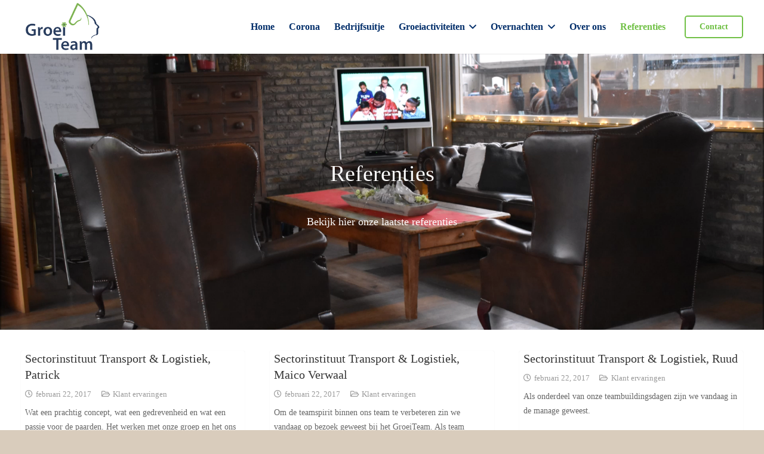

--- FILE ---
content_type: text/html; charset=UTF-8
request_url: https://groeiteam.com/referenties/page/3/
body_size: 13255
content:
<!DOCTYPE HTML>
<html lang="nl-NL">
<head>
	<meta charset="UTF-8">
	<title>Referenties &#8211; Pagina 3 &#8211; Groeiteam</title>
<meta name='robots' content='max-image-preview:large' />
<link rel="canonical" href="https://groeiteam.com/referenties/page/3" />
<meta name="viewport" content="width=device-width, initial-scale=1">
<meta name="SKYPE_TOOLBAR" content="SKYPE_TOOLBAR_PARSER_COMPATIBLE">
<meta name="theme-color" content="#f5f5f5">
<meta property="og:title" content="Referenties &#8211; Pagina 3 &#8211; Groeiteam">
<meta property="og:url" content="https://groeiteam.com/referenties/page/3">
<meta property="og:locale" content="nl_NL_formal">
<meta property="og:site_name" content="Groeiteam">
<meta property="og:type" content="website">
<style id='wp-img-auto-sizes-contain-inline-css'>
img:is([sizes=auto i],[sizes^="auto," i]){contain-intrinsic-size:3000px 1500px}
/*# sourceURL=wp-img-auto-sizes-contain-inline-css */
</style>
<link rel='stylesheet' id='wpmf-bakery-style-css' href='https://groeiteam.com/wp-content/plugins/wp-media-folder/assets/css/vc_style.css?ver=6.0.7' media='all' />
<link rel='stylesheet' id='wpmf-bakery-display-gallery-style-css' href='https://groeiteam.com/wp-content/plugins/wp-media-folder/assets/css/display-gallery/style-display-gallery.css?ver=6.0.7' media='all' />
<style id='wp-emoji-styles-inline-css'>

	img.wp-smiley, img.emoji {
		display: inline !important;
		border: none !important;
		box-shadow: none !important;
		height: 1em !important;
		width: 1em !important;
		margin: 0 0.07em !important;
		vertical-align: -0.1em !important;
		background: none !important;
		padding: 0 !important;
	}
/*# sourceURL=wp-emoji-styles-inline-css */
</style>
<link rel='stylesheet' id='us-theme-css' href='https://groeiteam.com/wp-content/uploads/us-assets/groeiteam.com.css?ver=ef3eeb9c' media='all' />
<link rel='stylesheet' id='theme-style-css' href='https://groeiteam.com/wp-content/themes/impreza-child-tedoc/style.css?ver=8.36.1' media='all' />
<script></script><meta name="generator" content="WordPress 6.9" />
<link rel='shortlink' href='https://groeiteam.com/?p=31186' />
<script>document.documentElement.className += " js";</script>
		<script id="us_add_no_touch">
			if ( ! /Android|webOS|iPhone|iPad|iPod|BlackBerry|IEMobile|Opera Mini/i.test( navigator.userAgent ) ) {
				document.documentElement.classList.add( "no-touch" );
			}
		</script>
				<script id="us_color_scheme_switch_class">
			if ( document.cookie.includes( "us_color_scheme_switch_is_on=true" ) ) {
				document.documentElement.classList.add( "us-color-scheme-on" );
			}
		</script>
		<meta name="generator" content="Powered by WPBakery Page Builder - drag and drop page builder for WordPress."/>
<link rel="icon" href="https://groeiteam.com/wp-content/uploads/2020/02/groeiteam-favicon.png" sizes="32x32" />
<link rel="icon" href="https://groeiteam.com/wp-content/uploads/2020/02/groeiteam-favicon.png" sizes="192x192" />
<link rel="apple-touch-icon" href="https://groeiteam.com/wp-content/uploads/2020/02/groeiteam-favicon.png" />
<meta name="msapplication-TileImage" content="https://groeiteam.com/wp-content/uploads/2020/02/groeiteam-favicon.png" />
<noscript><style> .wpb_animate_when_almost_visible { opacity: 1; }</style></noscript>		<style id="us-icon-fonts">@font-face{font-display:block;font-style:normal;font-family:"fontawesome";font-weight:900;src:url("https://groeiteam.com/wp-content/themes/Impreza/fonts/fa-solid-900.woff2?ver=8.36.1") format("woff2")}.fas{font-family:"fontawesome";font-weight:900}@font-face{font-display:block;font-style:normal;font-family:"fontawesome";font-weight:400;src:url("https://groeiteam.com/wp-content/themes/Impreza/fonts/fa-regular-400.woff2?ver=8.36.1") format("woff2")}.far{font-family:"fontawesome";font-weight:400}@font-face{font-display:block;font-style:normal;font-family:"fontawesome";font-weight:300;src:url("https://groeiteam.com/wp-content/themes/Impreza/fonts/fa-light-300.woff2?ver=8.36.1") format("woff2")}.fal{font-family:"fontawesome";font-weight:300}@font-face{font-display:block;font-style:normal;font-family:"Font Awesome 5 Duotone";font-weight:900;src:url("https://groeiteam.com/wp-content/themes/Impreza/fonts/fa-duotone-900.woff2?ver=8.36.1") format("woff2")}.fad{font-family:"Font Awesome 5 Duotone";font-weight:900}.fad{position:relative}.fad:before{position:absolute}.fad:after{opacity:0.4}@font-face{font-display:block;font-style:normal;font-family:"Font Awesome 5 Brands";font-weight:400;src:url("https://groeiteam.com/wp-content/themes/Impreza/fonts/fa-brands-400.woff2?ver=8.36.1") format("woff2")}.fab{font-family:"Font Awesome 5 Brands";font-weight:400}@font-face{font-display:block;font-style:normal;font-family:"Material Icons";font-weight:400;src:url("https://groeiteam.com/wp-content/themes/Impreza/fonts/material-icons.woff2?ver=8.36.1") format("woff2")}.material-icons{font-family:"Material Icons";font-weight:400}</style>
				<style id="us-current-header-css"> .l-subheader.at_middle,.l-subheader.at_middle .w-dropdown-list,.l-subheader.at_middle .type_mobile .w-nav-list.level_1{background:var(--color-header-middle-bg);color:var(--color-header-middle-text)}.no-touch .l-subheader.at_middle a:hover,.no-touch .l-header.bg_transparent .l-subheader.at_middle .w-dropdown.opened a:hover{color:var(--color-header-middle-text-hover)}.l-header.bg_transparent:not(.sticky) .l-subheader.at_middle{background:var(--color-header-transparent-bg);color:var(--color-header-transparent-text)}.no-touch .l-header.bg_transparent:not(.sticky) .at_middle .w-cart-link:hover,.no-touch .l-header.bg_transparent:not(.sticky) .at_middle .w-text a:hover,.no-touch .l-header.bg_transparent:not(.sticky) .at_middle .w-html a:hover,.no-touch .l-header.bg_transparent:not(.sticky) .at_middle .w-nav>a:hover,.no-touch .l-header.bg_transparent:not(.sticky) .at_middle .w-menu a:hover,.no-touch .l-header.bg_transparent:not(.sticky) .at_middle .w-search>a:hover,.no-touch .l-header.bg_transparent:not(.sticky) .at_middle .w-socials.shape_none.color_text a:hover,.no-touch .l-header.bg_transparent:not(.sticky) .at_middle .w-socials.shape_none.color_link a:hover,.no-touch .l-header.bg_transparent:not(.sticky) .at_middle .w-dropdown a:hover,.no-touch .l-header.bg_transparent:not(.sticky) .at_middle .type_desktop .menu-item.level_1.opened>a,.no-touch .l-header.bg_transparent:not(.sticky) .at_middle .type_desktop .menu-item.level_1:hover>a{color:var(--color-header-transparent-text-hover)}.header_ver .l-header{background:var(--color-header-middle-bg);color:var(--color-header-middle-text)}@media (min-width:902px){.hidden_for_default{display:none!important}.l-subheader.at_top{display:none}.l-subheader.at_bottom{display:none}.l-header{position:relative;z-index:111;width:100%}.l-subheader{margin:0 auto}.l-subheader.width_full{padding-left:1.5rem;padding-right:1.5rem}.l-subheader-h{display:flex;align-items:center;position:relative;margin:0 auto;max-width:var(--site-content-width,1200px);height:inherit}.w-header-show{display:none}.l-header.pos_fixed{position:fixed;left:0}.l-header.pos_fixed:not(.notransition) .l-subheader{transition-property:transform,background,box-shadow,line-height,height;transition-duration:.3s;transition-timing-function:cubic-bezier(.78,.13,.15,.86)}.headerinpos_bottom.sticky_first_section .l-header.pos_fixed{position:fixed!important}.header_hor .l-header.sticky_auto_hide{transition:transform .3s cubic-bezier(.78,.13,.15,.86) .1s}.header_hor .l-header.sticky_auto_hide.down{transform:translateY(-110%)}.l-header.bg_transparent:not(.sticky) .l-subheader{box-shadow:none!important;background:none}.l-header.bg_transparent~.l-main .l-section.width_full.height_auto:first-of-type>.l-section-h{padding-top:0!important;padding-bottom:0!important}.l-header.pos_static.bg_transparent{position:absolute;left:0}.l-subheader.width_full .l-subheader-h{max-width:none!important}.l-header.shadow_thin .l-subheader.at_middle,.l-header.shadow_thin .l-subheader.at_bottom{box-shadow:0 1px 0 rgba(0,0,0,0.08)}.l-header.shadow_wide .l-subheader.at_middle,.l-header.shadow_wide .l-subheader.at_bottom{box-shadow:0 3px 5px -1px rgba(0,0,0,0.1),0 2px 1px -1px rgba(0,0,0,0.05)}.header_hor .l-subheader-cell>.w-cart{margin-left:0;margin-right:0}:root{--header-height:90px;--header-sticky-height:70px}.l-header:before{content:'90'}.l-header.sticky:before{content:'70'}.l-subheader.at_top{line-height:36px;height:36px}.l-header.sticky .l-subheader.at_top{line-height:36px;height:36px}.l-subheader.at_middle{line-height:90px;height:90px}.l-header.sticky .l-subheader.at_middle{line-height:70px;height:70px}.l-subheader.at_bottom{line-height:36px;height:36px}.l-header.sticky .l-subheader.at_bottom{line-height:40px;height:40px}.headerinpos_above .l-header.pos_fixed{overflow:hidden;transition:transform 0.3s;transform:translate3d(0,-100%,0)}.headerinpos_above .l-header.pos_fixed.sticky{overflow:visible;transform:none}.headerinpos_above .l-header.pos_fixed~.l-section>.l-section-h,.headerinpos_above .l-header.pos_fixed~.l-main .l-section:first-of-type>.l-section-h{padding-top:0!important}.headerinpos_below .l-header.pos_fixed:not(.sticky){position:absolute;top:100%}.headerinpos_below .l-header.pos_fixed~.l-main>.l-section:first-of-type>.l-section-h{padding-top:0!important}.headerinpos_below .l-header.pos_fixed~.l-main .l-section.full_height:nth-of-type(2){min-height:100vh}.headerinpos_below .l-header.pos_fixed~.l-main>.l-section:nth-of-type(2)>.l-section-h{padding-top:var(--header-height)}.headerinpos_bottom .l-header.pos_fixed:not(.sticky){position:absolute;top:100vh}.headerinpos_bottom .l-header.pos_fixed~.l-main>.l-section:first-of-type>.l-section-h{padding-top:0!important}.headerinpos_bottom .l-header.pos_fixed~.l-main>.l-section:first-of-type>.l-section-h{padding-bottom:var(--header-height)}.headerinpos_bottom .l-header.pos_fixed.bg_transparent~.l-main .l-section.valign_center:not(.height_auto):first-of-type>.l-section-h{top:calc( var(--header-height) / 2 )}.headerinpos_bottom .l-header.pos_fixed:not(.sticky) .w-cart-dropdown,.headerinpos_bottom .l-header.pos_fixed:not(.sticky) .w-nav.type_desktop .w-nav-list.level_2{bottom:100%;transform-origin:0 100%}.headerinpos_bottom .l-header.pos_fixed:not(.sticky) .w-nav.type_mobile.m_layout_dropdown .w-nav-list.level_1{top:auto;bottom:100%;box-shadow:var(--box-shadow-up)}.headerinpos_bottom .l-header.pos_fixed:not(.sticky) .w-nav.type_desktop .w-nav-list.level_3,.headerinpos_bottom .l-header.pos_fixed:not(.sticky) .w-nav.type_desktop .w-nav-list.level_4{top:auto;bottom:0;transform-origin:0 100%}.headerinpos_bottom .l-header.pos_fixed:not(.sticky) .w-dropdown-list{top:auto;bottom:-0.4em;padding-top:0.4em;padding-bottom:2.4em}.admin-bar .l-header.pos_static.bg_solid~.l-main .l-section.full_height:first-of-type{min-height:calc( 100vh - var(--header-height) - 32px )}.admin-bar .l-header.pos_fixed:not(.sticky_auto_hide)~.l-main .l-section.full_height:not(:first-of-type){min-height:calc( 100vh - var(--header-sticky-height) - 32px )}.admin-bar.headerinpos_below .l-header.pos_fixed~.l-main .l-section.full_height:nth-of-type(2){min-height:calc(100vh - 32px)}}@media (min-width:1025px) and (max-width:901px){.hidden_for_laptops{display:none!important}.l-subheader.at_top{display:none}.l-subheader.at_bottom{display:none}.l-header{position:relative;z-index:111;width:100%}.l-subheader{margin:0 auto}.l-subheader.width_full{padding-left:1.5rem;padding-right:1.5rem}.l-subheader-h{display:flex;align-items:center;position:relative;margin:0 auto;max-width:var(--site-content-width,1200px);height:inherit}.w-header-show{display:none}.l-header.pos_fixed{position:fixed;left:0}.l-header.pos_fixed:not(.notransition) .l-subheader{transition-property:transform,background,box-shadow,line-height,height;transition-duration:.3s;transition-timing-function:cubic-bezier(.78,.13,.15,.86)}.headerinpos_bottom.sticky_first_section .l-header.pos_fixed{position:fixed!important}.header_hor .l-header.sticky_auto_hide{transition:transform .3s cubic-bezier(.78,.13,.15,.86) .1s}.header_hor .l-header.sticky_auto_hide.down{transform:translateY(-110%)}.l-header.bg_transparent:not(.sticky) .l-subheader{box-shadow:none!important;background:none}.l-header.bg_transparent~.l-main .l-section.width_full.height_auto:first-of-type>.l-section-h{padding-top:0!important;padding-bottom:0!important}.l-header.pos_static.bg_transparent{position:absolute;left:0}.l-subheader.width_full .l-subheader-h{max-width:none!important}.l-header.shadow_thin .l-subheader.at_middle,.l-header.shadow_thin .l-subheader.at_bottom{box-shadow:0 1px 0 rgba(0,0,0,0.08)}.l-header.shadow_wide .l-subheader.at_middle,.l-header.shadow_wide .l-subheader.at_bottom{box-shadow:0 3px 5px -1px rgba(0,0,0,0.1),0 2px 1px -1px rgba(0,0,0,0.05)}.header_hor .l-subheader-cell>.w-cart{margin-left:0;margin-right:0}:root{--header-height:90px;--header-sticky-height:70px}.l-header:before{content:'90'}.l-header.sticky:before{content:'70'}.l-subheader.at_top{line-height:36px;height:36px}.l-header.sticky .l-subheader.at_top{line-height:36px;height:36px}.l-subheader.at_middle{line-height:90px;height:90px}.l-header.sticky .l-subheader.at_middle{line-height:70px;height:70px}.l-subheader.at_bottom{line-height:36px;height:36px}.l-header.sticky .l-subheader.at_bottom{line-height:40px;height:40px}.headerinpos_above .l-header.pos_fixed{overflow:hidden;transition:transform 0.3s;transform:translate3d(0,-100%,0)}.headerinpos_above .l-header.pos_fixed.sticky{overflow:visible;transform:none}.headerinpos_above .l-header.pos_fixed~.l-section>.l-section-h,.headerinpos_above .l-header.pos_fixed~.l-main .l-section:first-of-type>.l-section-h{padding-top:0!important}.headerinpos_below .l-header.pos_fixed:not(.sticky){position:absolute;top:100%}.headerinpos_below .l-header.pos_fixed~.l-main>.l-section:first-of-type>.l-section-h{padding-top:0!important}.headerinpos_below .l-header.pos_fixed~.l-main .l-section.full_height:nth-of-type(2){min-height:100vh}.headerinpos_below .l-header.pos_fixed~.l-main>.l-section:nth-of-type(2)>.l-section-h{padding-top:var(--header-height)}.headerinpos_bottom .l-header.pos_fixed:not(.sticky){position:absolute;top:100vh}.headerinpos_bottom .l-header.pos_fixed~.l-main>.l-section:first-of-type>.l-section-h{padding-top:0!important}.headerinpos_bottom .l-header.pos_fixed~.l-main>.l-section:first-of-type>.l-section-h{padding-bottom:var(--header-height)}.headerinpos_bottom .l-header.pos_fixed.bg_transparent~.l-main .l-section.valign_center:not(.height_auto):first-of-type>.l-section-h{top:calc( var(--header-height) / 2 )}.headerinpos_bottom .l-header.pos_fixed:not(.sticky) .w-cart-dropdown,.headerinpos_bottom .l-header.pos_fixed:not(.sticky) .w-nav.type_desktop .w-nav-list.level_2{bottom:100%;transform-origin:0 100%}.headerinpos_bottom .l-header.pos_fixed:not(.sticky) .w-nav.type_mobile.m_layout_dropdown .w-nav-list.level_1{top:auto;bottom:100%;box-shadow:var(--box-shadow-up)}.headerinpos_bottom .l-header.pos_fixed:not(.sticky) .w-nav.type_desktop .w-nav-list.level_3,.headerinpos_bottom .l-header.pos_fixed:not(.sticky) .w-nav.type_desktop .w-nav-list.level_4{top:auto;bottom:0;transform-origin:0 100%}.headerinpos_bottom .l-header.pos_fixed:not(.sticky) .w-dropdown-list{top:auto;bottom:-0.4em;padding-top:0.4em;padding-bottom:2.4em}.admin-bar .l-header.pos_static.bg_solid~.l-main .l-section.full_height:first-of-type{min-height:calc( 100vh - var(--header-height) - 32px )}.admin-bar .l-header.pos_fixed:not(.sticky_auto_hide)~.l-main .l-section.full_height:not(:first-of-type){min-height:calc( 100vh - var(--header-sticky-height) - 32px )}.admin-bar.headerinpos_below .l-header.pos_fixed~.l-main .l-section.full_height:nth-of-type(2){min-height:calc(100vh - 32px)}}@media (min-width:601px) and (max-width:1024px){.hidden_for_tablets{display:none!important}.l-subheader.at_top{display:none}.l-subheader.at_bottom{display:none}.l-header{position:relative;z-index:111;width:100%}.l-subheader{margin:0 auto}.l-subheader.width_full{padding-left:1.5rem;padding-right:1.5rem}.l-subheader-h{display:flex;align-items:center;position:relative;margin:0 auto;max-width:var(--site-content-width,1200px);height:inherit}.w-header-show{display:none}.l-header.pos_fixed{position:fixed;left:0}.l-header.pos_fixed:not(.notransition) .l-subheader{transition-property:transform,background,box-shadow,line-height,height;transition-duration:.3s;transition-timing-function:cubic-bezier(.78,.13,.15,.86)}.headerinpos_bottom.sticky_first_section .l-header.pos_fixed{position:fixed!important}.header_hor .l-header.sticky_auto_hide{transition:transform .3s cubic-bezier(.78,.13,.15,.86) .1s}.header_hor .l-header.sticky_auto_hide.down{transform:translateY(-110%)}.l-header.bg_transparent:not(.sticky) .l-subheader{box-shadow:none!important;background:none}.l-header.bg_transparent~.l-main .l-section.width_full.height_auto:first-of-type>.l-section-h{padding-top:0!important;padding-bottom:0!important}.l-header.pos_static.bg_transparent{position:absolute;left:0}.l-subheader.width_full .l-subheader-h{max-width:none!important}.l-header.shadow_thin .l-subheader.at_middle,.l-header.shadow_thin .l-subheader.at_bottom{box-shadow:0 1px 0 rgba(0,0,0,0.08)}.l-header.shadow_wide .l-subheader.at_middle,.l-header.shadow_wide .l-subheader.at_bottom{box-shadow:0 3px 5px -1px rgba(0,0,0,0.1),0 2px 1px -1px rgba(0,0,0,0.05)}.header_hor .l-subheader-cell>.w-cart{margin-left:0;margin-right:0}:root{--header-height:80px;--header-sticky-height:60px}.l-header:before{content:'80'}.l-header.sticky:before{content:'60'}.l-subheader.at_top{line-height:36px;height:36px}.l-header.sticky .l-subheader.at_top{line-height:0px;height:0px;overflow:hidden}.l-subheader.at_middle{line-height:80px;height:80px}.l-header.sticky .l-subheader.at_middle{line-height:60px;height:60px}.l-subheader.at_bottom{line-height:50px;height:50px}.l-header.sticky .l-subheader.at_bottom{line-height:50px;height:50px}}@media (max-width:600px){.hidden_for_mobiles{display:none!important}.l-subheader.at_top{display:none}.l-subheader.at_bottom{display:none}.l-header{position:relative;z-index:111;width:100%}.l-subheader{margin:0 auto}.l-subheader.width_full{padding-left:1.5rem;padding-right:1.5rem}.l-subheader-h{display:flex;align-items:center;position:relative;margin:0 auto;max-width:var(--site-content-width,1200px);height:inherit}.w-header-show{display:none}.l-header.pos_fixed{position:fixed;left:0}.l-header.pos_fixed:not(.notransition) .l-subheader{transition-property:transform,background,box-shadow,line-height,height;transition-duration:.3s;transition-timing-function:cubic-bezier(.78,.13,.15,.86)}.headerinpos_bottom.sticky_first_section .l-header.pos_fixed{position:fixed!important}.header_hor .l-header.sticky_auto_hide{transition:transform .3s cubic-bezier(.78,.13,.15,.86) .1s}.header_hor .l-header.sticky_auto_hide.down{transform:translateY(-110%)}.l-header.bg_transparent:not(.sticky) .l-subheader{box-shadow:none!important;background:none}.l-header.bg_transparent~.l-main .l-section.width_full.height_auto:first-of-type>.l-section-h{padding-top:0!important;padding-bottom:0!important}.l-header.pos_static.bg_transparent{position:absolute;left:0}.l-subheader.width_full .l-subheader-h{max-width:none!important}.l-header.shadow_thin .l-subheader.at_middle,.l-header.shadow_thin .l-subheader.at_bottom{box-shadow:0 1px 0 rgba(0,0,0,0.08)}.l-header.shadow_wide .l-subheader.at_middle,.l-header.shadow_wide .l-subheader.at_bottom{box-shadow:0 3px 5px -1px rgba(0,0,0,0.1),0 2px 1px -1px rgba(0,0,0,0.05)}.header_hor .l-subheader-cell>.w-cart{margin-left:0;margin-right:0}:root{--header-height:50px;--header-sticky-height:50px}.l-header:before{content:'50'}.l-header.sticky:before{content:'50'}.l-subheader.at_top{line-height:36px;height:36px}.l-header.sticky .l-subheader.at_top{line-height:0px;height:0px;overflow:hidden}.l-subheader.at_middle{line-height:50px;height:50px}.l-header.sticky .l-subheader.at_middle{line-height:50px;height:50px}.l-subheader.at_bottom{line-height:50px;height:50px}.l-header.sticky .l-subheader.at_bottom{line-height:50px;height:50px}}@media (min-width:902px){.ush_image_2{height:80px!important}.l-header.sticky .ush_image_2{height:60px!important}}@media (min-width:1025px) and (max-width:901px){.ush_image_2{height:30px!important}.l-header.sticky .ush_image_2{height:30px!important}}@media (min-width:601px) and (max-width:1024px){.ush_image_2{height:60px!important}.l-header.sticky .ush_image_2{height:60px!important}}@media (max-width:600px){.ush_image_2{height:50px!important}.l-header.sticky .ush_image_2{height:50px!important}}.header_hor .ush_menu_1.type_desktop .menu-item.level_1>a:not(.w-btn){padding-left:12px;padding-right:12px}.header_hor .ush_menu_1.type_desktop .menu-item.level_1>a.w-btn{margin-left:12px;margin-right:12px}.header_hor .ush_menu_1.type_desktop.align-edges>.w-nav-list.level_1{margin-left:-12px;margin-right:-12px}.header_ver .ush_menu_1.type_desktop .menu-item.level_1>a:not(.w-btn){padding-top:12px;padding-bottom:12px}.header_ver .ush_menu_1.type_desktop .menu-item.level_1>a.w-btn{margin-top:12px;margin-bottom:12px}.ush_menu_1.type_desktop .menu-item:not(.level_1){font-size:15px}.ush_menu_1.type_mobile .w-nav-anchor.level_1,.ush_menu_1.type_mobile .w-nav-anchor.level_1 + .w-nav-arrow{font-size:16px}.ush_menu_1.type_mobile .w-nav-anchor:not(.level_1),.ush_menu_1.type_mobile .w-nav-anchor:not(.level_1) + .w-nav-arrow{font-size:15px}@media (min-width:902px){.ush_menu_1 .w-nav-icon{font-size:20px}}@media (min-width:1025px) and (max-width:901px){.ush_menu_1 .w-nav-icon{font-size:32px}}@media (min-width:601px) and (max-width:1024px){.ush_menu_1 .w-nav-icon{font-size:20px}}@media (max-width:600px){.ush_menu_1 .w-nav-icon{font-size:20px}}.ush_menu_1 .w-nav-icon>div{border-width:3px}@media screen and (max-width:1022px){.w-nav.ush_menu_1>.w-nav-list.level_1{display:none}.ush_menu_1 .w-nav-control{display:block}}.no-touch .ush_menu_1 .w-nav-item.level_1.opened>a:not(.w-btn),.no-touch .ush_menu_1 .w-nav-item.level_1:hover>a:not(.w-btn){background:;color:#70C045}.ush_menu_1 .w-nav-item.level_1.current-menu-item>a:not(.w-btn),.ush_menu_1 .w-nav-item.level_1.current-menu-ancestor>a:not(.w-btn),.ush_menu_1 .w-nav-item.level_1.current-page-ancestor>a:not(.w-btn){background:;color:#70C045}.l-header.bg_transparent:not(.sticky) .ush_menu_1.type_desktop .w-nav-item.level_1.current-menu-item>a:not(.w-btn),.l-header.bg_transparent:not(.sticky) .ush_menu_1.type_desktop .w-nav-item.level_1.current-menu-ancestor>a:not(.w-btn),.l-header.bg_transparent:not(.sticky) .ush_menu_1.type_desktop .w-nav-item.level_1.current-page-ancestor>a:not(.w-btn){background:#ffffff;color:#70C045}.ush_menu_1 .w-nav-list:not(.level_1){background:#ffffff;color:#022E6A}.no-touch .ush_menu_1 .w-nav-item:not(.level_1)>a:focus,.no-touch .ush_menu_1 .w-nav-item:not(.level_1):hover>a{background:#ffffff;color:#70C045}.ush_menu_1 .w-nav-item:not(.level_1).current-menu-item>a,.ush_menu_1 .w-nav-item:not(.level_1).current-menu-ancestor>a,.ush_menu_1 .w-nav-item:not(.level_1).current-page-ancestor>a{background:#ffffff;color:#70C045}.ush_menu_1{font-family:Open Sans!important;font-weight:600!important;font-size:16px!important;margin-top:0px!important;margin-bottom:0px!important}@media (min-width:601px) and (max-width:1024px){.ush_menu_1{margin-top:0!important;margin-bottom:0!important}}@media (max-width:600px){.ush_menu_1{margin-top:0!important;margin-bottom:0!important}}</style>
		<style id="us-design-options-css">.us_custom_6708b5aa{margin-top:90px!important;padding-top:0!important;background:#71B82A!important}.us_custom_7b1c4c92{color:#ffffff!important;text-align:center!important;font-weight:700!important}.us_custom_1b04de86{font-size:14px!important}</style><style id='global-styles-inline-css'>
:root{--wp--preset--aspect-ratio--square: 1;--wp--preset--aspect-ratio--4-3: 4/3;--wp--preset--aspect-ratio--3-4: 3/4;--wp--preset--aspect-ratio--3-2: 3/2;--wp--preset--aspect-ratio--2-3: 2/3;--wp--preset--aspect-ratio--16-9: 16/9;--wp--preset--aspect-ratio--9-16: 9/16;--wp--preset--color--black: #000000;--wp--preset--color--cyan-bluish-gray: #abb8c3;--wp--preset--color--white: #ffffff;--wp--preset--color--pale-pink: #f78da7;--wp--preset--color--vivid-red: #cf2e2e;--wp--preset--color--luminous-vivid-orange: #ff6900;--wp--preset--color--luminous-vivid-amber: #fcb900;--wp--preset--color--light-green-cyan: #7bdcb5;--wp--preset--color--vivid-green-cyan: #00d084;--wp--preset--color--pale-cyan-blue: #8ed1fc;--wp--preset--color--vivid-cyan-blue: #0693e3;--wp--preset--color--vivid-purple: #9b51e0;--wp--preset--gradient--vivid-cyan-blue-to-vivid-purple: linear-gradient(135deg,rgb(6,147,227) 0%,rgb(155,81,224) 100%);--wp--preset--gradient--light-green-cyan-to-vivid-green-cyan: linear-gradient(135deg,rgb(122,220,180) 0%,rgb(0,208,130) 100%);--wp--preset--gradient--luminous-vivid-amber-to-luminous-vivid-orange: linear-gradient(135deg,rgb(252,185,0) 0%,rgb(255,105,0) 100%);--wp--preset--gradient--luminous-vivid-orange-to-vivid-red: linear-gradient(135deg,rgb(255,105,0) 0%,rgb(207,46,46) 100%);--wp--preset--gradient--very-light-gray-to-cyan-bluish-gray: linear-gradient(135deg,rgb(238,238,238) 0%,rgb(169,184,195) 100%);--wp--preset--gradient--cool-to-warm-spectrum: linear-gradient(135deg,rgb(74,234,220) 0%,rgb(151,120,209) 20%,rgb(207,42,186) 40%,rgb(238,44,130) 60%,rgb(251,105,98) 80%,rgb(254,248,76) 100%);--wp--preset--gradient--blush-light-purple: linear-gradient(135deg,rgb(255,206,236) 0%,rgb(152,150,240) 100%);--wp--preset--gradient--blush-bordeaux: linear-gradient(135deg,rgb(254,205,165) 0%,rgb(254,45,45) 50%,rgb(107,0,62) 100%);--wp--preset--gradient--luminous-dusk: linear-gradient(135deg,rgb(255,203,112) 0%,rgb(199,81,192) 50%,rgb(65,88,208) 100%);--wp--preset--gradient--pale-ocean: linear-gradient(135deg,rgb(255,245,203) 0%,rgb(182,227,212) 50%,rgb(51,167,181) 100%);--wp--preset--gradient--electric-grass: linear-gradient(135deg,rgb(202,248,128) 0%,rgb(113,206,126) 100%);--wp--preset--gradient--midnight: linear-gradient(135deg,rgb(2,3,129) 0%,rgb(40,116,252) 100%);--wp--preset--font-size--small: 13px;--wp--preset--font-size--medium: 20px;--wp--preset--font-size--large: 36px;--wp--preset--font-size--x-large: 42px;--wp--preset--spacing--20: 0.44rem;--wp--preset--spacing--30: 0.67rem;--wp--preset--spacing--40: 1rem;--wp--preset--spacing--50: 1.5rem;--wp--preset--spacing--60: 2.25rem;--wp--preset--spacing--70: 3.38rem;--wp--preset--spacing--80: 5.06rem;--wp--preset--shadow--natural: 6px 6px 9px rgba(0, 0, 0, 0.2);--wp--preset--shadow--deep: 12px 12px 50px rgba(0, 0, 0, 0.4);--wp--preset--shadow--sharp: 6px 6px 0px rgba(0, 0, 0, 0.2);--wp--preset--shadow--outlined: 6px 6px 0px -3px rgb(255, 255, 255), 6px 6px rgb(0, 0, 0);--wp--preset--shadow--crisp: 6px 6px 0px rgb(0, 0, 0);}:where(.is-layout-flex){gap: 0.5em;}:where(.is-layout-grid){gap: 0.5em;}body .is-layout-flex{display: flex;}.is-layout-flex{flex-wrap: wrap;align-items: center;}.is-layout-flex > :is(*, div){margin: 0;}body .is-layout-grid{display: grid;}.is-layout-grid > :is(*, div){margin: 0;}:where(.wp-block-columns.is-layout-flex){gap: 2em;}:where(.wp-block-columns.is-layout-grid){gap: 2em;}:where(.wp-block-post-template.is-layout-flex){gap: 1.25em;}:where(.wp-block-post-template.is-layout-grid){gap: 1.25em;}.has-black-color{color: var(--wp--preset--color--black) !important;}.has-cyan-bluish-gray-color{color: var(--wp--preset--color--cyan-bluish-gray) !important;}.has-white-color{color: var(--wp--preset--color--white) !important;}.has-pale-pink-color{color: var(--wp--preset--color--pale-pink) !important;}.has-vivid-red-color{color: var(--wp--preset--color--vivid-red) !important;}.has-luminous-vivid-orange-color{color: var(--wp--preset--color--luminous-vivid-orange) !important;}.has-luminous-vivid-amber-color{color: var(--wp--preset--color--luminous-vivid-amber) !important;}.has-light-green-cyan-color{color: var(--wp--preset--color--light-green-cyan) !important;}.has-vivid-green-cyan-color{color: var(--wp--preset--color--vivid-green-cyan) !important;}.has-pale-cyan-blue-color{color: var(--wp--preset--color--pale-cyan-blue) !important;}.has-vivid-cyan-blue-color{color: var(--wp--preset--color--vivid-cyan-blue) !important;}.has-vivid-purple-color{color: var(--wp--preset--color--vivid-purple) !important;}.has-black-background-color{background-color: var(--wp--preset--color--black) !important;}.has-cyan-bluish-gray-background-color{background-color: var(--wp--preset--color--cyan-bluish-gray) !important;}.has-white-background-color{background-color: var(--wp--preset--color--white) !important;}.has-pale-pink-background-color{background-color: var(--wp--preset--color--pale-pink) !important;}.has-vivid-red-background-color{background-color: var(--wp--preset--color--vivid-red) !important;}.has-luminous-vivid-orange-background-color{background-color: var(--wp--preset--color--luminous-vivid-orange) !important;}.has-luminous-vivid-amber-background-color{background-color: var(--wp--preset--color--luminous-vivid-amber) !important;}.has-light-green-cyan-background-color{background-color: var(--wp--preset--color--light-green-cyan) !important;}.has-vivid-green-cyan-background-color{background-color: var(--wp--preset--color--vivid-green-cyan) !important;}.has-pale-cyan-blue-background-color{background-color: var(--wp--preset--color--pale-cyan-blue) !important;}.has-vivid-cyan-blue-background-color{background-color: var(--wp--preset--color--vivid-cyan-blue) !important;}.has-vivid-purple-background-color{background-color: var(--wp--preset--color--vivid-purple) !important;}.has-black-border-color{border-color: var(--wp--preset--color--black) !important;}.has-cyan-bluish-gray-border-color{border-color: var(--wp--preset--color--cyan-bluish-gray) !important;}.has-white-border-color{border-color: var(--wp--preset--color--white) !important;}.has-pale-pink-border-color{border-color: var(--wp--preset--color--pale-pink) !important;}.has-vivid-red-border-color{border-color: var(--wp--preset--color--vivid-red) !important;}.has-luminous-vivid-orange-border-color{border-color: var(--wp--preset--color--luminous-vivid-orange) !important;}.has-luminous-vivid-amber-border-color{border-color: var(--wp--preset--color--luminous-vivid-amber) !important;}.has-light-green-cyan-border-color{border-color: var(--wp--preset--color--light-green-cyan) !important;}.has-vivid-green-cyan-border-color{border-color: var(--wp--preset--color--vivid-green-cyan) !important;}.has-pale-cyan-blue-border-color{border-color: var(--wp--preset--color--pale-cyan-blue) !important;}.has-vivid-cyan-blue-border-color{border-color: var(--wp--preset--color--vivid-cyan-blue) !important;}.has-vivid-purple-border-color{border-color: var(--wp--preset--color--vivid-purple) !important;}.has-vivid-cyan-blue-to-vivid-purple-gradient-background{background: var(--wp--preset--gradient--vivid-cyan-blue-to-vivid-purple) !important;}.has-light-green-cyan-to-vivid-green-cyan-gradient-background{background: var(--wp--preset--gradient--light-green-cyan-to-vivid-green-cyan) !important;}.has-luminous-vivid-amber-to-luminous-vivid-orange-gradient-background{background: var(--wp--preset--gradient--luminous-vivid-amber-to-luminous-vivid-orange) !important;}.has-luminous-vivid-orange-to-vivid-red-gradient-background{background: var(--wp--preset--gradient--luminous-vivid-orange-to-vivid-red) !important;}.has-very-light-gray-to-cyan-bluish-gray-gradient-background{background: var(--wp--preset--gradient--very-light-gray-to-cyan-bluish-gray) !important;}.has-cool-to-warm-spectrum-gradient-background{background: var(--wp--preset--gradient--cool-to-warm-spectrum) !important;}.has-blush-light-purple-gradient-background{background: var(--wp--preset--gradient--blush-light-purple) !important;}.has-blush-bordeaux-gradient-background{background: var(--wp--preset--gradient--blush-bordeaux) !important;}.has-luminous-dusk-gradient-background{background: var(--wp--preset--gradient--luminous-dusk) !important;}.has-pale-ocean-gradient-background{background: var(--wp--preset--gradient--pale-ocean) !important;}.has-electric-grass-gradient-background{background: var(--wp--preset--gradient--electric-grass) !important;}.has-midnight-gradient-background{background: var(--wp--preset--gradient--midnight) !important;}.has-small-font-size{font-size: var(--wp--preset--font-size--small) !important;}.has-medium-font-size{font-size: var(--wp--preset--font-size--medium) !important;}.has-large-font-size{font-size: var(--wp--preset--font-size--large) !important;}.has-x-large-font-size{font-size: var(--wp--preset--font-size--x-large) !important;}
/*# sourceURL=global-styles-inline-css */
</style>
</head>
<body class="paged wp-singular page-template-default page page-id-31186 paged-3 page-paged-3 wp-theme-Impreza wp-child-theme-impreza-child-tedoc l-body Impreza_8.36.1 us-core_8.36.3 header_hor links_underline headerinpos_top state_default wpb-js-composer js-comp-ver-8.7.2 vc_responsive" itemscope itemtype="https://schema.org/WebPage">

<div class="l-canvas type_wide">
	<header id="page-header" class="l-header pos_fixed shadow_thin bg_solid id_30336" itemscope itemtype="https://schema.org/WPHeader"><div class="l-subheader at_middle"><div class="l-subheader-h"><div class="l-subheader-cell at_left"><div class="w-image ush_image_2"><a href="/" aria-label="Groeiteam Logo" class="w-image-h"><img width="228" height="130" src="https://groeiteam.com/wp-content/uploads/2017/06/groeiteam-logo.png" class="attachment-full size-full" alt="" loading="lazy" decoding="async" /></a></div></div><div class="l-subheader-cell at_center"></div><div class="l-subheader-cell at_right"><nav class="w-nav type_desktop ush_menu_1 height_full show_main_arrows dropdown_height m_align_left m_layout_dropdown" itemscope itemtype="https://schema.org/SiteNavigationElement"><a class="w-nav-control" aria-label="Menu" aria-expanded="false" role="button" href="#"><div class="w-nav-icon"><div></div></div></a><ul class="w-nav-list level_1 hide_for_mobiles hover_simple"><li id="menu-item-30354" class="menu-item menu-item-type-post_type menu-item-object-page menu-item-home w-nav-item level_1 menu-item-30354"><a class="w-nav-anchor level_1" href="https://groeiteam.com/"><span class="w-nav-title">Home</span><span class="w-nav-arrow" tabindex="0" role="button" aria-label="Home Menu"></span></a></li><li id="menu-item-31318" class="menu-item menu-item-type-post_type menu-item-object-page w-nav-item level_1 menu-item-31318"><a class="w-nav-anchor level_1" href="https://groeiteam.com/corona/"><span class="w-nav-title">Corona</span><span class="w-nav-arrow" tabindex="0" role="button" aria-label="Corona Menu"></span></a></li><li id="menu-item-6913" class="menu-item menu-item-type-post_type menu-item-object-page w-nav-item level_1 menu-item-6913"><a class="w-nav-anchor level_1" href="https://groeiteam.com/bedrijfsuitje/"><span class="w-nav-title">Bedrijfsuitje</span><span class="w-nav-arrow" tabindex="0" role="button" aria-label="Bedrijfsuitje Menu"></span></a></li><li id="menu-item-31132" class="menu-item menu-item-type-custom menu-item-object-custom menu-item-has-children w-nav-item level_1 menu-item-31132"><a class="w-nav-anchor level_1" href="#"><span class="w-nav-title">Groeiactiviteiten</span><span class="w-nav-arrow" tabindex="0" role="button" aria-label="Groeiactiviteiten Menu"></span></a><ul class="w-nav-list level_2"><li id="menu-item-31131" class="menu-item menu-item-type-post_type menu-item-object-page w-nav-item level_2 menu-item-31131"><a class="w-nav-anchor level_2" href="https://groeiteam.com/paardencoaching/"><span class="w-nav-title">Paardencoaching</span><span class="w-nav-arrow" tabindex="0" role="button" aria-label="Paardencoaching Menu"></span></a></li><li id="menu-item-31133" class="menu-item menu-item-type-post_type menu-item-object-page w-nav-item level_2 menu-item-31133"><a class="w-nav-anchor level_2" href="https://groeiteam.com/schapendrijven-2/"><span class="w-nav-title">Schapendrijven</span><span class="w-nav-arrow" tabindex="0" role="button" aria-label="Schapendrijven Menu"></span></a></li><li id="menu-item-31152" class="menu-item menu-item-type-post_type menu-item-object-page w-nav-item level_2 menu-item-31152"><a class="w-nav-anchor level_2" href="https://groeiteam.com/mennen-voor-managers/"><span class="w-nav-title">Mennen voor managers</span><span class="w-nav-arrow" tabindex="0" role="button" aria-label="Mennen voor managers Menu"></span></a></li><li id="menu-item-31151" class="menu-item menu-item-type-post_type menu-item-object-page w-nav-item level_2 menu-item-31151"><a class="w-nav-anchor level_2" href="https://groeiteam.com/sport-en-spel/"><span class="w-nav-title">Sport en spel</span><span class="w-nav-arrow" tabindex="0" role="button" aria-label="Sport en spel Menu"></span></a></li><li id="menu-item-31150" class="menu-item menu-item-type-post_type menu-item-object-page w-nav-item level_2 menu-item-31150"><a class="w-nav-anchor level_2" href="https://groeiteam.com/bijzonder-vergaderen/"><span class="w-nav-title">Bijzonder vergaderen</span><span class="w-nav-arrow" tabindex="0" role="button" aria-label="Bijzonder vergaderen Menu"></span></a></li><li id="menu-item-31159" class="menu-item menu-item-type-post_type menu-item-object-page w-nav-item level_2 menu-item-31159"><a class="w-nav-anchor level_2" href="https://groeiteam.com/teambuilding/"><span class="w-nav-title">Teambuilding</span><span class="w-nav-arrow" tabindex="0" role="button" aria-label="Teambuilding Menu"></span></a></li><li id="menu-item-31158" class="menu-item menu-item-type-post_type menu-item-object-page w-nav-item level_2 menu-item-31158"><a class="w-nav-anchor level_2" href="https://groeiteam.com/leiderschap-en-communicatie/"><span class="w-nav-title">Leiderschap en communicatie</span><span class="w-nav-arrow" tabindex="0" role="button" aria-label="Leiderschap en communicatie Menu"></span></a></li></ul></li><li id="menu-item-31160" class="menu-item menu-item-type-custom menu-item-object-custom menu-item-has-children w-nav-item level_1 menu-item-31160"><a class="w-nav-anchor level_1" href="#"><span class="w-nav-title">Overnachten</span><span class="w-nav-arrow" tabindex="0" role="button" aria-label="Overnachten Menu"></span></a><ul class="w-nav-list level_2"><li id="menu-item-31168" class="menu-item menu-item-type-post_type menu-item-object-page w-nav-item level_2 menu-item-31168"><a class="w-nav-anchor level_2" href="https://groeiteam.com/appartementen-2/"><span class="w-nav-title">Appartementen</span><span class="w-nav-arrow" tabindex="0" role="button" aria-label="Appartementen Menu"></span></a></li><li id="menu-item-31167" class="menu-item menu-item-type-post_type menu-item-object-page w-nav-item level_2 menu-item-31167"><a class="w-nav-anchor level_2" href="https://groeiteam.com/hotel-huis-ten-wolde/"><span class="w-nav-title">Hotel Huis ten Wolde</span><span class="w-nav-arrow" tabindex="0" role="button" aria-label="Hotel Huis ten Wolde Menu"></span></a></li></ul></li><li id="menu-item-31196" class="menu-item menu-item-type-post_type menu-item-object-page w-nav-item level_1 menu-item-31196"><a class="w-nav-anchor level_1" href="https://groeiteam.com/over-ons/"><span class="w-nav-title">Over ons</span><span class="w-nav-arrow" tabindex="0" role="button" aria-label="Over ons Menu"></span></a></li><li id="menu-item-31195" class="menu-item menu-item-type-post_type menu-item-object-page current-menu-item page_item page-item-31186 current_page_item w-nav-item level_1 menu-item-31195"><a class="w-nav-anchor level_1" href="https://groeiteam.com/referenties/"><span class="w-nav-title">Referenties</span><span class="w-nav-arrow" tabindex="0" role="button" aria-label="Referenties Menu"></span></a></li><li class="w-nav-close"></li></ul><div class="w-nav-options hidden" onclick='return {&quot;mobileWidth&quot;:1023,&quot;mobileBehavior&quot;:0}'></div></nav><a class="w-btn us-btn-style_27 ush_btn_1" href="/over-ons/contact/"><span class="w-btn-label">Contact</span></a></div></div></div><div class="l-subheader for_hidden hidden"></div></header><main id="page-content" class="l-main" itemprop="mainContentOfPage">
	<section class="l-section wpb_row us_custom_6708b5aa height_auto width_full color_alternate with_video"><div id="us_bg_video_a346" class="l-section-video"><script id="us_bg_video_a346-script">!function(w){var node = document.getElementById( 'us_bg_video_a346' );if ( w.innerWidth <= 600 ) { node.remove() }}(window);</script><style>@media(max-width:600px){#us_bg_video_a346{display:none!important}}</style><video  autoplay loop muted playsinline preload="auto"><source type="video/mp4" src="/wp-content/uploads/2019/01/foyer.mp4" /></video></div><div class="l-section-h i-cf"><div class="g-cols vc_row via_flex valign_top type_default stacking_default"><div class="vc_col-sm-12 wpb_column vc_column_container"><div class="vc_column-inner"><div class="wpb_wrapper"><div class="w-separator size_huge"></div><div class="wpb_text_column us_custom_7b1c4c92 has_text_color"><div class="wpb_wrapper"><h1 style="text-align: center;">Referenties</h1>
<h6 style="text-align: center;">Bekijk hier onze laatste referenties</h6>
</div></div><div class="w-separator size_huge"></div><div class="w-separator size_huge"></div></div></div></div></div></div></section><section class="l-section wpb_row height_small" id="info"><div class="l-section-h i-cf"><div class="g-cols vc_row via_flex valign_top type_default stacking_default"><div class="vc_col-sm-12 wpb_column vc_column_container"><div class="vc_column-inner"><div class="wpb_wrapper"><div class="g-cols wpb_row via_flex valign_top type_default stacking_default"><div class="vc_col-sm-12 wpb_column vc_column_container"><div class="vc_column-inner"><div class="wpb_wrapper"><div class="w-grid type_masonry layout_31241 cols_3 pagination_regular with_isotope" id="us_grid_1" style="--columns:3;--gap:1.5rem;" data-filterable="true"><style>@media (max-width:1024px){#us_grid_1{--columns:2!important}}@media (max-width:600px){#us_grid_1{--columns:1!important}}.layout_31241 .w-grid-item-h{border-radius:0.2rem;box-shadow:0 0.01rem 0.02rem rgba(0,0,0,0.1),0 0.03rem 0.1rem rgba(0,0,0,0.1);transition-duration:0.3s}.no-touch .layout_31241 .w-grid-item-h:hover{box-shadow:0 0.04rem 0.08rem rgba(0,0,0,0.1),0 0.13rem 0.4rem rgba(0,0,0,0.15);z-index:4}.layout_31241 .usg_post_image_1{margin-bottom:1rem!important}.layout_31241 .usg_post_title_1{font-size:1.4rem!important;margin:0.5rem!important}.layout_31241 .usg_hwrapper_1{color:#999999!important;font-size:0.9rem!important;margin:0.5rem!important}.layout_31241 .usg_post_content_1{margin:0.5rem!important}.layout_31241 .usg_btn_1{margin-top:1.5rem!important}</style><div class="w-grid-list">	<article class="w-grid-item size_1x1 post-2796 post type-post status-publish format-standard hentry category-klant-ervaringen tag-cross-country tag-doelen-stellen tag-doorzettingsvermogen tag-enthousiasme tag-groeiteam tag-leiderschap tag-mentale-vaardigheden tag-organisatie-opstellingen tag-paardencoaching tag-teambuilding tag-teamtraining tag-unieke-break tag-zelfvertrouwen" data-id="2796">
		<div class="w-grid-item-h">
							<a href="https://groeiteam.com/sectorinstituut-transport-logistiek-patrick/" class="w-grid-item-anchor" aria-label="Sectorinstituut Transport &#038; Logistiek, Patrick"></a>
						<h2 class="w-post-elm post_title usg_post_title_1 entry-title color_link_inherit"><a href="https://groeiteam.com/sectorinstituut-transport-logistiek-patrick/">Sectorinstituut Transport &#038; Logistiek, Patrick</a></h2><div class="w-hwrapper usg_hwrapper_1 has_text_color align_left valign_top wrap"><time class="w-post-elm post_date usg_post_date_1 entry-date published" datetime="2017-02-22T10:20:03+01:00"><i class="far fa-clock"></i>februari 22, 2017</time><div class="w-post-elm post_taxonomy usg_post_taxonomy_1 style_simple color_link_inherit"><i class="far fa-folder-open"></i><a class="term-228 term-klant-ervaringen" href="https://groeiteam.com/category/klant-ervaringen/">Klant ervaringen</a></div></div><div class="w-post-elm post_content usg_post_content_1">Wat een prachtig concept, wat een gedrevenheid en wat een passie voor de paarden. Het werken met onze groep en het ons laten zien hoe het is om je te&hellip;</div><a class="w-btn us-btn-style_29 usg_btn_1" href="https://groeiteam.com/sectorinstituut-transport-logistiek-patrick/"><span class="w-btn-label">Lees meer</span></a>		</div>
			</article>
	<article class="w-grid-item size_1x1 post-2794 post type-post status-publish format-standard hentry category-klant-ervaringen tag-cross-country tag-doelen-stellen tag-doorzettingsvermogen tag-enthousiasme tag-groeiteam tag-leiderschap tag-mentale-vaardigheden tag-organisatie-opstellingen tag-paardencoaching tag-teamtraining tag-zelfvertrouwen" data-id="2794">
		<div class="w-grid-item-h">
							<a href="https://groeiteam.com/sectorinstituut-transport-logistiek-maico-verwaal/" class="w-grid-item-anchor" aria-label="Sectorinstituut Transport &#038; Logistiek, Maico Verwaal"></a>
						<h2 class="w-post-elm post_title usg_post_title_1 entry-title color_link_inherit"><a href="https://groeiteam.com/sectorinstituut-transport-logistiek-maico-verwaal/">Sectorinstituut Transport &#038; Logistiek, Maico Verwaal</a></h2><div class="w-hwrapper usg_hwrapper_1 has_text_color align_left valign_top wrap"><time class="w-post-elm post_date usg_post_date_1 entry-date published" datetime="2017-02-22T10:12:10+01:00"><i class="far fa-clock"></i>februari 22, 2017</time><div class="w-post-elm post_taxonomy usg_post_taxonomy_1 style_simple color_link_inherit"><i class="far fa-folder-open"></i><a class="term-228 term-klant-ervaringen" href="https://groeiteam.com/category/klant-ervaringen/">Klant ervaringen</a></div></div><div class="w-post-elm post_content usg_post_content_1">Om de teamspirit binnen ons team te verbeteren zin we vandaag op bezoek geweest bij het GroeiTeam. Als team hebben wij elkaar beter leren kennen Ik heb nieuwe indrukken opgedaan.&hellip;</div><a class="w-btn us-btn-style_29 usg_btn_1" href="https://groeiteam.com/sectorinstituut-transport-logistiek-maico-verwaal/"><span class="w-btn-label">Lees meer</span></a>		</div>
			</article>
	<article class="w-grid-item size_1x1 post-2790 post type-post status-publish format-standard hentry category-klant-ervaringen tag-cross-country tag-doelen-stellen tag-doorzettingsvermogen tag-enthousiasme tag-groeiteam tag-mentale-vaardigheden tag-organisatie-opstellingen tag-paardencoaching tag-paardenfluisteren tag-teamtraining tag-training" data-id="2790">
		<div class="w-grid-item-h">
							<a href="https://groeiteam.com/sectorinstituut-transport-logistiek-ruud/" class="w-grid-item-anchor" aria-label="Sectorinstituut Transport &#038; Logistiek, Ruud"></a>
						<h2 class="w-post-elm post_title usg_post_title_1 entry-title color_link_inherit"><a href="https://groeiteam.com/sectorinstituut-transport-logistiek-ruud/">Sectorinstituut Transport &#038; Logistiek, Ruud</a></h2><div class="w-hwrapper usg_hwrapper_1 has_text_color align_left valign_top wrap"><time class="w-post-elm post_date usg_post_date_1 entry-date published" datetime="2017-02-22T10:01:27+01:00"><i class="far fa-clock"></i>februari 22, 2017</time><div class="w-post-elm post_taxonomy usg_post_taxonomy_1 style_simple color_link_inherit"><i class="far fa-folder-open"></i><a class="term-228 term-klant-ervaringen" href="https://groeiteam.com/category/klant-ervaringen/">Klant ervaringen</a></div></div><div class="w-post-elm post_content usg_post_content_1"><p>Als onderdeel van onze teambuildingsdagen zijn we vandaag in de manage geweest. </p>
</div><a class="w-btn us-btn-style_29 usg_btn_1" href="https://groeiteam.com/sectorinstituut-transport-logistiek-ruud/"><span class="w-btn-label">Lees meer</span></a>		</div>
			</article>
	<article class="w-grid-item size_1x1 post-2787 post type-post status-publish format-standard hentry category-klant-ervaringen tag-cross-country tag-doelen-stellen tag-doorzettingsvermogen tag-enthousiasme tag-groeiteam tag-mentale-vaardigheden tag-organisatie-opstellingen tag-teamtraining tag-zelfvertrouwen" data-id="2787">
		<div class="w-grid-item-h">
							<a href="https://groeiteam.com/sectorinstituut-transport-logistiek-stephanie/" class="w-grid-item-anchor" aria-label="Sectorinstituut Transport &#038; Logistiek, Stephanie"></a>
						<h2 class="w-post-elm post_title usg_post_title_1 entry-title color_link_inherit"><a href="https://groeiteam.com/sectorinstituut-transport-logistiek-stephanie/">Sectorinstituut Transport &#038; Logistiek, Stephanie</a></h2><div class="w-hwrapper usg_hwrapper_1 has_text_color align_left valign_top wrap"><time class="w-post-elm post_date usg_post_date_1 entry-date published" datetime="2017-02-22T09:49:51+01:00"><i class="far fa-clock"></i>februari 22, 2017</time><div class="w-post-elm post_taxonomy usg_post_taxonomy_1 style_simple color_link_inherit"><i class="far fa-folder-open"></i><a class="term-228 term-klant-ervaringen" href="https://groeiteam.com/category/klant-ervaringen/">Klant ervaringen</a></div></div><div class="w-post-elm post_content usg_post_content_1"><p>Onze teams gaan met positieve gevoelens, met veel nieuwe inzichten en hervonden passie terug naar ons kantoor.<br />
Het is een verandering, een gevoel, welke lastig te omvatten is.<br />
Ik als manager van de club heb vertrouwen en geloof dat we dit met elkaar kunnen.</p>
</div><a class="w-btn us-btn-style_29 usg_btn_1" href="https://groeiteam.com/sectorinstituut-transport-logistiek-stephanie/"><span class="w-btn-label">Lees meer</span></a>		</div>
			</article>
	<article class="w-grid-item size_1x1 post-2772 post type-post status-publish format-video has-post-thumbnail hentry category-nieuws tag-bedrijfuitje tag-doede-van-der-meer tag-groeiteam tag-henk-brouwer tag-rob-van-der-wel tag-showreel tag-teamtraining tag-teamuitje post_format-post-format-video" data-id="2772">
		<div class="w-grid-item-h">
							<a href="https://groeiteam.com/nieuwe-showreel-groeiteam/" class="w-grid-item-anchor" aria-label="Nieuwe showreel van GroeiTeam!"></a>
						<h2 class="w-post-elm post_title usg_post_title_1 entry-title color_link_inherit"><a href="https://groeiteam.com/nieuwe-showreel-groeiteam/">Nieuwe showreel van GroeiTeam!</a></h2><div class="w-hwrapper usg_hwrapper_1 has_text_color align_left valign_top wrap"><time class="w-post-elm post_date usg_post_date_1 entry-date published" datetime="2017-01-26T16:01:17+01:00"><i class="far fa-clock"></i>januari 26, 2017</time><div class="w-post-elm post_taxonomy usg_post_taxonomy_1 style_simple color_link_inherit"><i class="far fa-folder-open"></i><a class="term-1 term-nieuws" href="https://groeiteam.com/category/nieuws/">Nieuws</a></div></div><div class="w-post-elm post_content usg_post_content_1"><p>Vandaag is de nieuwe showreel van het GroeiTeam gelanceerd! GroeiTeam, voorheen Mennen voor Mensen, is al meer dan 10 jaar succesvol in het organiseren van (team)dagen vol Onthaasting en Ontspanning. Bij ons maak je kennis met een andere manier om een Bedrijfsuitje, Teamdag of andere Teamactiviteit te organiseren. Delen = Vermenigvuldigen :).</p>
</div><a class="w-btn us-btn-style_29 usg_btn_1" href="https://groeiteam.com/nieuwe-showreel-groeiteam/"><span class="w-btn-label">Lees meer</span></a>		</div>
			</article>
	<article class="w-grid-item size_1x1 post-2740 post type-post status-publish format-standard hentry category-klant-ervaringen" data-id="2740">
		<div class="w-grid-item-h">
							<a href="https://groeiteam.com/nhl-docentopleidingen/" class="w-grid-item-anchor" aria-label="NHL / docentopleidingen"></a>
						<h2 class="w-post-elm post_title usg_post_title_1 entry-title color_link_inherit"><a href="https://groeiteam.com/nhl-docentopleidingen/">NHL / docentopleidingen</a></h2><div class="w-hwrapper usg_hwrapper_1 has_text_color align_left valign_top wrap"><time class="w-post-elm post_date usg_post_date_1 entry-date published" datetime="2016-11-15T11:20:23+01:00"><i class="far fa-clock"></i>november 15, 2016</time><div class="w-post-elm post_taxonomy usg_post_taxonomy_1 style_simple color_link_inherit"><i class="far fa-folder-open"></i><a class="term-228 term-klant-ervaringen" href="https://groeiteam.com/category/klant-ervaringen/">Klant ervaringen</a></div></div><div class="w-post-elm post_content usg_post_content_1"><p>Zojuist met Klaas en twee medestudenten `gemend`op de kar. Fantastisch!! Wat een kracht en snelheid. De teugels in handen en voordurend afgestemd meebewegen op weg naar de bestemming. Zoals in ´t onderwijs.</p>
</div><a class="w-btn us-btn-style_29 usg_btn_1" href="https://groeiteam.com/nhl-docentopleidingen/"><span class="w-btn-label">Lees meer</span></a>		</div>
			</article>
	<article class="w-grid-item size_1x1 post-2721 post type-post status-publish format-standard hentry category-klant-ervaringen tag-groeiteam tag-paardencoaching tag-paardenfluisteren tag-rob-van-der-wel tag-spiegelen-met-paarden tag-systemisch-werken" data-id="2721">
		<div class="w-grid-item-h">
							<a href="https://groeiteam.com/betty-woude-en-paardencoaching/" class="w-grid-item-anchor" aria-label="Betty van der Woude en paardencoaching"></a>
						<h2 class="w-post-elm post_title usg_post_title_1 entry-title color_link_inherit"><a href="https://groeiteam.com/betty-woude-en-paardencoaching/">Betty van der Woude en paardencoaching</a></h2><div class="w-hwrapper usg_hwrapper_1 has_text_color align_left valign_top wrap"><time class="w-post-elm post_date usg_post_date_1 entry-date published" datetime="2016-11-01T13:52:51+01:00"><i class="far fa-clock"></i>november 1, 2016</time><div class="w-post-elm post_taxonomy usg_post_taxonomy_1 style_simple color_link_inherit"><i class="far fa-folder-open"></i><a class="term-228 term-klant-ervaringen" href="https://groeiteam.com/category/klant-ervaringen/">Klant ervaringen</a></div></div><div class="w-post-elm post_content usg_post_content_1"><p>Ik heb een zeer indrukwekkende middag gehad als representant. Ik voel nog de doorleefde emoties!<br />
Een ervaring voor mij om nooit te vergeten<br />
Betty van der Woude, Drachten, 28 oktober 2016</p>
</div><a class="w-btn us-btn-style_29 usg_btn_1" href="https://groeiteam.com/betty-woude-en-paardencoaching/"><span class="w-btn-label">Lees meer</span></a>		</div>
			</article>
	<article class="w-grid-item size_1x1 post-2719 post type-post status-publish format-standard hentry category-klant-ervaringen tag-drachten tag-groeiteam tag-paardenfluisteren tag-rob-van-der-wel tag-spiegelen-met-paarden tag-systemisch-paardencoaching" data-id="2719">
		<div class="w-grid-item-h">
							<a href="https://groeiteam.com/soraya-toi-devi-en-paardencoaching/" class="w-grid-item-anchor" aria-label="Soraya Toi Devi en paardencoaching"></a>
						<h2 class="w-post-elm post_title usg_post_title_1 entry-title color_link_inherit"><a href="https://groeiteam.com/soraya-toi-devi-en-paardencoaching/">Soraya Toi Devi en paardencoaching</a></h2><div class="w-hwrapper usg_hwrapper_1 has_text_color align_left valign_top wrap"><time class="w-post-elm post_date usg_post_date_1 entry-date published" datetime="2016-11-01T13:50:25+01:00"><i class="far fa-clock"></i>november 1, 2016</time><div class="w-post-elm post_taxonomy usg_post_taxonomy_1 style_simple color_link_inherit"><i class="far fa-folder-open"></i><a class="term-228 term-klant-ervaringen" href="https://groeiteam.com/category/klant-ervaringen/">Klant ervaringen</a></div></div><div class="w-post-elm post_content usg_post_content_1"><p>Als representant was het zeer confronterend en intensief, maar ook waardevol. Ik zal het een ieder aanraden om dit mee te maken.<br />
Soraya Toi Dive Tibet, Drachten, 28 oktober 2016</p>
</div><a class="w-btn us-btn-style_29 usg_btn_1" href="https://groeiteam.com/soraya-toi-devi-en-paardencoaching/"><span class="w-btn-label">Lees meer</span></a>		</div>
			</article>
	<article class="w-grid-item size_1x1 post-2717 post type-post status-publish format-standard hentry category-klant-ervaringen tag-groeiteam tag-mentale-vaardigheden tag-paardencoaching tag-rob-van-der-wel tag-spiegelen-met-paarden tag-systemisch-paardencoaching tag-systemisch-werken" data-id="2717">
		<div class="w-grid-item-h">
							<a href="https://groeiteam.com/pieter-aarts-en-paardencoaching/" class="w-grid-item-anchor" aria-label="Pieter Aarts en paardencoaching"></a>
						<h2 class="w-post-elm post_title usg_post_title_1 entry-title color_link_inherit"><a href="https://groeiteam.com/pieter-aarts-en-paardencoaching/">Pieter Aarts en paardencoaching</a></h2><div class="w-hwrapper usg_hwrapper_1 has_text_color align_left valign_top wrap"><time class="w-post-elm post_date usg_post_date_1 entry-date published" datetime="2016-11-01T13:47:11+01:00"><i class="far fa-clock"></i>november 1, 2016</time><div class="w-post-elm post_taxonomy usg_post_taxonomy_1 style_simple color_link_inherit"><i class="far fa-folder-open"></i><a class="term-228 term-klant-ervaringen" href="https://groeiteam.com/category/klant-ervaringen/">Klant ervaringen</a></div></div><div class="w-post-elm post_content usg_post_content_1"><p>Beste Rob,<br />
Dank voor je hulp en inzicht. Je hebt me geroerd door je liefde waarmee je dat gedaan hebt. Veel inzicht en emoties zijn bij mij losgemaakt. Ook een dikke knuffel van Klaske (het paard).<br />
Het was goed en fijn om de therapie bij je te hebben gevolgd. Dank !<br />
Pieter Aarts, Drachten, 28 oktober 2016</p>
</div><a class="w-btn us-btn-style_29 usg_btn_1" href="https://groeiteam.com/pieter-aarts-en-paardencoaching/"><span class="w-btn-label">Lees meer</span></a>		</div>
			</article>
</div><div class="w-grid-preloader">	<div class="g-preloader type_1">
		<div></div>
	</div>
	</div>			<nav class="pagination navigation" role="navigation">
				<div class="nav-links">
					<a class="prev page-numbers" href="https://groeiteam.com/referenties/page/2/"><span>Vorige</span></a>
<a class="page-numbers" href="https://groeiteam.com/referenties/"><span>1</span></a>
<a class="page-numbers" href="https://groeiteam.com/referenties/page/2/"><span>2</span></a>
<span aria-current="page" class="page-numbers current"><span>3</span></span>
<a class="page-numbers" href="https://groeiteam.com/referenties/page/4/"><span>4</span></a>
<a class="page-numbers" href="https://groeiteam.com/referenties/page/5/"><span>5</span></a>
<a class="page-numbers" href="https://groeiteam.com/referenties/page/6/"><span>6</span></a>
<a class="page-numbers" href="https://groeiteam.com/referenties/page/7/"><span>7</span></a>
<a class="next page-numbers" href="https://groeiteam.com/referenties/page/4/"><span>Volgende</span></a>				</div>
			</nav>
				<div class="w-grid-json hidden" onclick='return {&quot;action&quot;:&quot;us_ajax_grid&quot;,&quot;infinite_scroll&quot;:0,&quot;max_num_pages&quot;:7,&quot;pagination&quot;:&quot;regular&quot;,&quot;template_vars&quot;:{&quot;columns&quot;:&quot;3&quot;,&quot;exclude_items&quot;:&quot;none&quot;,&quot;img_size&quot;:&quot;us_600_400_crop&quot;,&quot;ignore_items_size&quot;:0,&quot;items_layout&quot;:&quot;31241&quot;,&quot;items_offset&quot;:&quot;1&quot;,&quot;load_animation&quot;:&quot;none&quot;,&quot;overriding_link&quot;:&quot;%7B%22type%22%3A%22post%22%7D&quot;,&quot;post_id&quot;:31186,&quot;query_args&quot;:{&quot;post_type&quot;:[&quot;post&quot;],&quot;tax_query&quot;:[{&quot;taxonomy&quot;:&quot;category&quot;,&quot;field&quot;:&quot;slug&quot;,&quot;terms&quot;:[&quot;bezoekers &quot;,&quot;bijzonder-vergaderen &quot;,&quot;geen-categorie &quot;,&quot;groei-training &quot;,&quot;klant-ervaringen &quot;,&quot;nieuws &quot;,&quot;outdoor-activiteiten &quot;,&quot;paardencoaching &quot;,&quot;paardrijden &quot;,&quot;reacties-van-klanten&quot;,&quot;systemisch-werken&quot;,&quot;trainingen&quot;,&quot;website&quot;,&quot;paardrijden&quot;,&quot;paardencoaching&quot;,&quot;outdoor-activiteiten&quot;,&quot;nieuws&quot;,&quot;klant-ervaringen&quot;,&quot;groei-training&quot;,&quot;geen-categorie&quot;,&quot;bijzonder-vergaderen&quot;,&quot;bezoekers&quot;]}],&quot;post_status&quot;:[&quot;publish&quot;],&quot;post__not_in&quot;:[31186],&quot;paged&quot;:3,&quot;posts_per_page&quot;:&quot;9&quot;},&quot;orderby_query_args&quot;:{&quot;orderby&quot;:{&quot;date&quot;:&quot;DESC&quot;}},&quot;type&quot;:&quot;masonry&quot;,&quot;us_grid_post_type&quot;:&quot;post&quot;,&quot;us_grid_ajax_index&quot;:1,&quot;us_grid_filter_query_string&quot;:null,&quot;us_grid_index&quot;:1,&quot;page_args&quot;:{&quot;page_type&quot;:&quot;post&quot;,&quot;post_ID&quot;:31186}}}'></div>
	</div></div></div></div></div></div></div></div></div></div></section>
</main>

</div>
<footer id="page-footer" class="l-footer" itemscope itemtype="https://schema.org/WPFooter"><section class="l-section wpb_row height_small color_footer-top"><div class="l-section-h i-cf"><div class="g-cols vc_row via_flex valign_top type_default stacking_default" style="--additional-gap:10px;"><div class="vc_col-sm-3 wpb_column vc_column_container"><div class="vc_column-inner"><div class="wpb_wrapper"><div class="w-image align_left"><a title="Paard Mens Onderwijs" target=" _blank" rel="nofollow" href="https://paardmensonderwijs.nl/" aria-label="Paard Mens Onderwijs PMO Logo" class="w-image-h"><img width="400" height="352" src="https://groeiteam.com/wp-content/uploads/2018/09/Paard-Mens-Onderwijs-PMO-Logo.png" class="attachment-full size-full" alt="Paard en mens logo - Paard met letters P M O" loading="lazy" decoding="async" srcset="https://groeiteam.com/wp-content/uploads/2018/09/Paard-Mens-Onderwijs-PMO-Logo.png 400w, https://groeiteam.com/wp-content/uploads/2018/09/Paard-Mens-Onderwijs-PMO-Logo-300x264.png 300w" sizes="auto, (max-width: 400px) 100vw, 400px" /></a></div></div></div></div><div class="vc_col-sm-3 wpb_column vc_column_container"><div class="vc_column-inner"><div class="wpb_wrapper"><div class="wpb_text_column"><div class="wpb_wrapper"><p><span style="font-size: 16px;"><span style="color: #666666;"><strong>Contactinformatie</strong></span></span></p>
</div></div><div class="w-separator size_small"></div><div class="wpb_text_column"><div class="wpb_wrapper"><p><span style="font-size: 14px;"><strong>GroeiTeam</strong><br />
Onderduikersweg 2A<br />
<span class="">8346KP de Bult, (Steenwijk)</span></span></p>
<p><a href="tel:0653367499"><span style="font-size: 14px;"><span class="">06 53367499</span></span></a><br />
<a href="mailto:info@groeiteam.com">info@groeiteam.com</a></p>
</div></div></div></div></div><div class="vc_col-sm-3 wpb_column vc_column_container"><div class="vc_column-inner"><div class="wpb_wrapper"><div class="wpb_text_column"><div class="wpb_wrapper"><p><span style="font-size: 16px;"><span style="color: #666666;"><strong>Onze diensten</strong></span></span></p>
</div></div><div class="w-separator size_small"></div><nav class="w-menu us_custom_1b04de86 layout_ver style_links us_menu_1" style="--main-gap:0.5rem;--main-ver-indent:0.8em;--main-hor-indent:0.8em;--main-color:#70C045;--main-hover-color:#ffffff;--main-active-color:#ffffff;"><ul id="menu-footermenu" class="menu"><li id="menu-item-31210" class="menu-item menu-item-type-post_type menu-item-object-page menu-item-31210"><a href="https://groeiteam.com/bedrijfsuitje/">Bedrijfsuitje</a></li><li id="menu-item-31209" class="menu-item menu-item-type-post_type menu-item-object-page menu-item-31209"><a href="https://groeiteam.com/paardencoaching/">Paardencoaching</a></li><li id="menu-item-31208" class="menu-item menu-item-type-post_type menu-item-object-page menu-item-31208"><a href="https://groeiteam.com/schapendrijven-2/">Schapendrijven</a></li><li id="menu-item-31207" class="menu-item menu-item-type-post_type menu-item-object-page menu-item-31207"><a href="https://groeiteam.com/mennen-voor-managers/">Mennen voor managers</a></li><li id="menu-item-31206" class="menu-item menu-item-type-post_type menu-item-object-page menu-item-31206"><a href="https://groeiteam.com/sport-en-spel/">Sport en spel</a></li><li id="menu-item-31205" class="menu-item menu-item-type-post_type menu-item-object-page menu-item-31205"><a href="https://groeiteam.com/bijzonder-vergaderen/">Bijzonder vergaderen</a></li><li id="menu-item-31204" class="menu-item menu-item-type-post_type menu-item-object-page menu-item-31204"><a href="https://groeiteam.com/teambuilding/">Teambuilding</a></li><li id="menu-item-31211" class="menu-item menu-item-type-post_type menu-item-object-page menu-item-31211"><a href="https://groeiteam.com/leiderschap-en-communicatie/">Leiderschap en communicatie</a></li></ul><style>@media ( max-width:600px ){.us_menu_1 .menu{display:block!important}.us_menu_1 .menu>li{margin:0 0 var(--main-gap,0.5rem)!important}}</style></nav></div></div></div><div class="vc_col-sm-3 wpb_column vc_column_container"><div class="vc_column-inner"><div class="wpb_wrapper"><div class="wpb_text_column"><div class="wpb_wrapper"><p><span style="font-size: 16px;"><span style="color: #666666;"><strong>Volg ons op social media</strong></span></span></p>
</div></div><div class="w-separator size_small"></div><div class="w-socials color_brand shape_rounded style_colored hover_none" style="--gap:2px;"><div class="w-socials-list"><div class="w-socials-item facebook"><a target="_blank" rel="nofollow" href="https://www.facebook.com/groeiTeam/" class="w-socials-item-link" aria-label="Facebook"><span class="w-socials-item-link-hover"></span><i class="fab fa-facebook"></i></a><div class="w-socials-item-popup"><span>Facebook</span></div></div><div class="w-socials-item linkedin"><a target="_blank" rel="nofollow" href="https://www.linkedin.com/company/groei-team/" class="w-socials-item-link" aria-label="LinkedIn"><span class="w-socials-item-link-hover"></span><i class="fab fa-linkedin"></i></a><div class="w-socials-item-popup"><span>LinkedIn</span></div></div></div></div></div></div></div></div></div></section><section class="l-section wpb_row align_center_xs height_small color_footer-bottom"><div class="l-section-h i-cf"><div class="g-cols vc_row via_flex valign_top type_default stacking_default"><div class="vc_col-sm-6 wpb_column vc_column_container"><div class="vc_column-inner"><div class="wpb_wrapper"><div class="wpb_text_column"><div class="wpb_wrapper">© 2026 Groeiteam | Webdesign &amp; optimalisatie: <a href="https://tedoc.nl/" target="blank">TEDOC</a>
</div></div></div></div></div><div class="vc_col-sm-6 wpb_column vc_column_container"><div class="vc_column-inner"><div class="wpb_wrapper"><nav class="w-menu layout_hor style_links us_menu_2" style="--main-gap:1.5rem;--main-ver-indent:0.8em;--main-hor-indent:0.8em;--main-color:#70C045;--main-hover-color:#ffffff;--main-active-color:#ffffff;"><ul id="menu-subfooter" class="menu"><li id="menu-item-30878" class="menu-item menu-item-type-post_type menu-item-object-page menu-item-privacy-policy menu-item-30878"><a rel="privacy-policy" href="https://groeiteam.com/privacy-verklaring/">Privacy verklaring</a></li></ul><style>@media ( max-width:600px ){.us_menu_2 .menu{display:block!important}.us_menu_2 .menu>li{margin:0 0 var(--main-gap,1.5rem)!important}}</style></nav></div></div></div></div></div></section>
</footer><a class="w-toplink pos_right" href="#" title="Back to top" aria-label="Back to top" role="button"><i class="far fa-angle-up"></i></a>	<button id="w-header-show" class="w-header-show" aria-label="Menu"><span>Menu</span></button>
	<div class="w-header-overlay"></div>
		<script id="us-global-settings">
		// Store some global theme options used in JS
		window.$us = window.$us || {};
		$us.canvasOptions = ( $us.canvasOptions || {} );
		$us.canvasOptions.disableEffectsWidth = 925;
		$us.canvasOptions.columnsStackingWidth = 900;
		$us.canvasOptions.backToTopDisplay = 100;
		$us.canvasOptions.scrollDuration = 1000;

		$us.langOptions = ( $us.langOptions || {} );
		$us.langOptions.magnificPopup = ( $us.langOptions.magnificPopup || {} );
		$us.langOptions.magnificPopup.tPrev = 'Previous (Left arrow key)';
		$us.langOptions.magnificPopup.tNext = 'Next (Right arrow key)';
		$us.langOptions.magnificPopup.tCounter = '%curr% of %total%';

		$us.navOptions = ( $us.navOptions || {} );
		$us.navOptions.mobileWidth = 900;
		$us.navOptions.togglable = true;
		$us.ajaxUrl = 'https://groeiteam.com/wp-admin/admin-ajax.php';
		$us.templateDirectoryUri = 'https://groeiteam.com/wp-content/themes/Impreza';
		$us.responsiveBreakpoints = {"default":0,"laptops":1380,"tablets":1024,"mobiles":600};
		$us.userFavoritePostIds = '';
	</script>
	<script id="us-header-settings">if ( window.$us === undefined ) window.$us = {};$us.headerSettings = {"default":{"options":{"breakpoint":"900","orientation":"hor","sticky":true,"sticky_auto_hide":false,"scroll_breakpoint":"100","transparent":"0","width":"300px","elm_align":"center","shadow":"thin","top_show":"0","top_height":"36px","top_sticky_height":"36px","top_fullwidth":"0","top_centering":"","middle_height":"90px","middle_sticky_height":"70px","middle_fullwidth":"0","middle_centering":"0","elm_valign":"top","bg_img":"","bg_img_wrapper_start":"","bg_img_size":"cover","bg_img_repeat":"repeat","bg_img_position":"top center","bg_img_attachment":"1","bg_img_wrapper_end":"","bottom_show":"0","bottom_height":"36px","bottom_sticky_height":"40px","bottom_fullwidth":"0","bottom_centering":"","bgimage_wrapper_end":"","top_transparent_text_hover_color":"_header_transparent_text_hover","bottom_bg_color":"#ffffff","bottom_text_hover_color":"#70C045","bottom_text_color":"#303940"},"layout":{"top_left":[],"top_center":[],"top_right":[],"middle_left":["image:2"],"middle_center":[],"middle_right":["menu:1","btn:1"],"bottom_left":[],"bottom_center":[],"bottom_right":[],"hidden":[]}},"tablets":{"options":{"breakpoint":"901","orientation":"hor","sticky":true,"sticky_auto_hide":false,"scroll_breakpoint":"100","transparent":"0","width":"300px","elm_align":"center","shadow":"thin","top_show":"0","top_height":"36px","top_sticky_height":"0px","top_fullwidth":"0","top_centering":"","middle_height":"80px","middle_sticky_height":"60px","middle_fullwidth":"0","middle_centering":"","elm_valign":"top","bg_img":"","bg_img_wrapper_start":"","bg_img_size":"cover","bg_img_repeat":"repeat","bg_img_position":"top center","bg_img_attachment":"1","bg_img_wrapper_end":"","bottom_show":"0","bottom_height":"50px","bottom_sticky_height":"50px","bottom_fullwidth":"0","bottom_centering":"","bgimage_wrapper_end":""},"layout":{"top_left":[],"top_center":[],"top_right":[],"middle_left":["image:2"],"middle_center":[],"middle_right":["menu:1","btn:1"],"bottom_left":[],"bottom_center":[],"bottom_right":[],"hidden":[]}},"mobiles":{"options":{"breakpoint":"601","orientation":"hor","sticky":true,"sticky_auto_hide":false,"scroll_breakpoint":"50","transparent":"0","width":"300px","elm_align":"center","shadow":"thin","top_show":"0","top_height":"36px","top_sticky_height":"0px","top_fullwidth":"0","top_centering":"","middle_height":"50px","middle_sticky_height":"50px","middle_fullwidth":"0","middle_centering":"","elm_valign":"top","bg_img":"","bg_img_wrapper_start":"","bg_img_size":"cover","bg_img_repeat":"repeat","bg_img_position":"top center","bg_img_attachment":"1","bg_img_wrapper_end":"","bottom_show":"0","bottom_height":"50px","bottom_sticky_height":"50px","bottom_fullwidth":"0","bottom_centering":"","bgimage_wrapper_end":""},"layout":{"top_left":[],"top_center":[],"top_right":[],"middle_left":["image:2"],"middle_center":[],"middle_right":["menu:1","btn:1"],"bottom_left":[],"bottom_center":[],"bottom_right":[],"hidden":[]}},"header_id":"30336","laptops":{"options":{"breakpoint":"901","orientation":"hor","sticky":true,"sticky_auto_hide":false,"scroll_breakpoint":"100","transparent":"0","width":"300px","elm_align":"center","shadow":"thin","top_show":"0","top_height":"36px","top_sticky_height":"36px","top_fullwidth":"0","top_centering":"","middle_height":"90px","middle_sticky_height":"70px","middle_fullwidth":"0","middle_centering":"0","elm_valign":"top","bg_img":"","bg_img_wrapper_start":"","bg_img_size":"cover","bg_img_repeat":"repeat","bg_img_position":"top center","bg_img_attachment":"1","bg_img_wrapper_end":"","bottom_show":"0","bottom_height":"36px","bottom_sticky_height":"40px","bottom_fullwidth":"0","bottom_centering":"","bgimage_wrapper_end":"","custom_breakpoint":1},"layout":{"top_left":[],"top_center":[],"top_right":[],"middle_left":["image:2"],"middle_center":[],"middle_right":["menu:1","btn:1"],"bottom_left":[],"bottom_center":[],"bottom_right":[],"hidden":[]}}};</script><script type="speculationrules">
{"prefetch":[{"source":"document","where":{"and":[{"href_matches":"/*"},{"not":{"href_matches":["/wp-*.php","/wp-admin/*","/wp-content/uploads/*","/wp-content/*","/wp-content/plugins/*","/wp-content/themes/impreza-child-tedoc/*","/wp-content/themes/Impreza/*","/*\\?(.+)"]}},{"not":{"selector_matches":"a[rel~=\"nofollow\"]"}},{"not":{"selector_matches":".no-prefetch, .no-prefetch a"}}]},"eagerness":"conservative"}]}
</script>

<!--footer-scripts-->
<script src="https://groeiteam.com/wp-includes/js/jquery/jquery.min.js?ver=3.7.1" id="jquery-core-js"></script>
<script src="https://groeiteam.com/wp-content/themes/Impreza/common/js/base/passive-events.min.js?ver=8.36.1" id="us-passive-events-js"></script>
<script src="https://groeiteam.com/wp-content/themes/Impreza/common/js/vendor/magnific-popup.js?ver=8.36.1" id="us-magnific-popup-js"></script>
<script src="https://groeiteam.com/wp-content/uploads/us-assets/groeiteam.com.js?ver=ec2fae98" id="us-core-js"></script>
<script src="https://groeiteam.com/wp-content/themes/Impreza/common/js/vendor/isotope.js?ver=8.36.1" id="us-isotope-js"></script>
<script src="https://groeiteam.com/wp-content/themes/Impreza/common/js/vendor/royalslider.js?ver=8.36.1" id="us-royalslider-js"></script>
<script id="wp-emoji-settings" type="application/json">
{"baseUrl":"https://s.w.org/images/core/emoji/17.0.2/72x72/","ext":".png","svgUrl":"https://s.w.org/images/core/emoji/17.0.2/svg/","svgExt":".svg","source":{"concatemoji":"https://groeiteam.com/wp-includes/js/wp-emoji-release.min.js?ver=6.9"}}
</script>
<script type="module">
/*! This file is auto-generated */
const a=JSON.parse(document.getElementById("wp-emoji-settings").textContent),o=(window._wpemojiSettings=a,"wpEmojiSettingsSupports"),s=["flag","emoji"];function i(e){try{var t={supportTests:e,timestamp:(new Date).valueOf()};sessionStorage.setItem(o,JSON.stringify(t))}catch(e){}}function c(e,t,n){e.clearRect(0,0,e.canvas.width,e.canvas.height),e.fillText(t,0,0);t=new Uint32Array(e.getImageData(0,0,e.canvas.width,e.canvas.height).data);e.clearRect(0,0,e.canvas.width,e.canvas.height),e.fillText(n,0,0);const a=new Uint32Array(e.getImageData(0,0,e.canvas.width,e.canvas.height).data);return t.every((e,t)=>e===a[t])}function p(e,t){e.clearRect(0,0,e.canvas.width,e.canvas.height),e.fillText(t,0,0);var n=e.getImageData(16,16,1,1);for(let e=0;e<n.data.length;e++)if(0!==n.data[e])return!1;return!0}function u(e,t,n,a){switch(t){case"flag":return n(e,"\ud83c\udff3\ufe0f\u200d\u26a7\ufe0f","\ud83c\udff3\ufe0f\u200b\u26a7\ufe0f")?!1:!n(e,"\ud83c\udde8\ud83c\uddf6","\ud83c\udde8\u200b\ud83c\uddf6")&&!n(e,"\ud83c\udff4\udb40\udc67\udb40\udc62\udb40\udc65\udb40\udc6e\udb40\udc67\udb40\udc7f","\ud83c\udff4\u200b\udb40\udc67\u200b\udb40\udc62\u200b\udb40\udc65\u200b\udb40\udc6e\u200b\udb40\udc67\u200b\udb40\udc7f");case"emoji":return!a(e,"\ud83e\u1fac8")}return!1}function f(e,t,n,a){let r;const o=(r="undefined"!=typeof WorkerGlobalScope&&self instanceof WorkerGlobalScope?new OffscreenCanvas(300,150):document.createElement("canvas")).getContext("2d",{willReadFrequently:!0}),s=(o.textBaseline="top",o.font="600 32px Arial",{});return e.forEach(e=>{s[e]=t(o,e,n,a)}),s}function r(e){var t=document.createElement("script");t.src=e,t.defer=!0,document.head.appendChild(t)}a.supports={everything:!0,everythingExceptFlag:!0},new Promise(t=>{let n=function(){try{var e=JSON.parse(sessionStorage.getItem(o));if("object"==typeof e&&"number"==typeof e.timestamp&&(new Date).valueOf()<e.timestamp+604800&&"object"==typeof e.supportTests)return e.supportTests}catch(e){}return null}();if(!n){if("undefined"!=typeof Worker&&"undefined"!=typeof OffscreenCanvas&&"undefined"!=typeof URL&&URL.createObjectURL&&"undefined"!=typeof Blob)try{var e="postMessage("+f.toString()+"("+[JSON.stringify(s),u.toString(),c.toString(),p.toString()].join(",")+"));",a=new Blob([e],{type:"text/javascript"});const r=new Worker(URL.createObjectURL(a),{name:"wpTestEmojiSupports"});return void(r.onmessage=e=>{i(n=e.data),r.terminate(),t(n)})}catch(e){}i(n=f(s,u,c,p))}t(n)}).then(e=>{for(const n in e)a.supports[n]=e[n],a.supports.everything=a.supports.everything&&a.supports[n],"flag"!==n&&(a.supports.everythingExceptFlag=a.supports.everythingExceptFlag&&a.supports[n]);var t;a.supports.everythingExceptFlag=a.supports.everythingExceptFlag&&!a.supports.flag,a.supports.everything||((t=a.source||{}).concatemoji?r(t.concatemoji):t.wpemoji&&t.twemoji&&(r(t.twemoji),r(t.wpemoji)))});
//# sourceURL=https://groeiteam.com/wp-includes/js/wp-emoji-loader.min.js
</script>
<script></script>
<!--footer-scripts-->
    <script type="text/javascript">
        jQuery( function( $ ) {

            for (let i = 0; i < document.forms.length; ++i) {
                let form = document.forms[i];
				if ($(form).attr("method") != "get") { $(form).append('<input type="hidden" name="oaFtUg" value="mcnjzSlQi" />'); }
if ($(form).attr("method") != "get") { $(form).append('<input type="hidden" name="SGDtvxlP" value="hC8]R9HSYWU" />'); }
            }

            $(document).on('submit', 'form', function () {
				if ($(this).attr("method") != "get") { $(this).append('<input type="hidden" name="oaFtUg" value="mcnjzSlQi" />'); }
if ($(this).attr("method") != "get") { $(this).append('<input type="hidden" name="SGDtvxlP" value="hC8]R9HSYWU" />'); }
                return true;
            });

            jQuery.ajaxSetup({
                beforeSend: function (e, data) {

                    if (data.type !== 'POST') return;

                    if (typeof data.data === 'object' && data.data !== null) {
						data.data.append("oaFtUg", "mcnjzSlQi");
data.data.append("SGDtvxlP", "hC8]R9HSYWU");
                    }
                    else {
                        data.data = data.data + '&oaFtUg=mcnjzSlQi&SGDtvxlP=hC8]R9HSYWU';
                    }
                }
            });

        });
    </script>
	</body>
</html>
